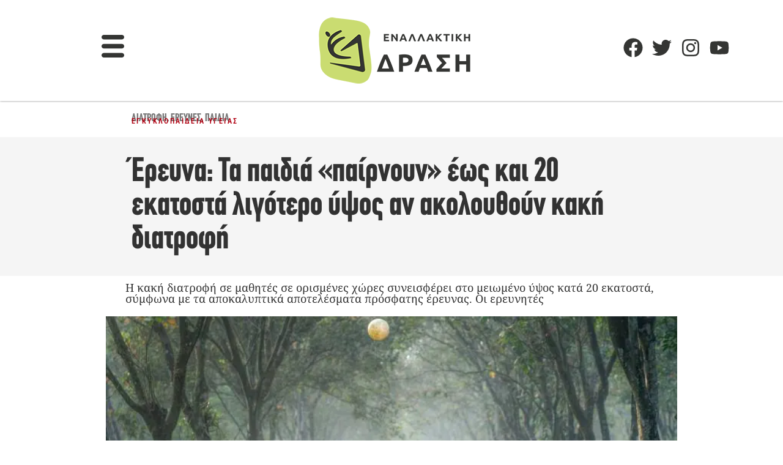

--- FILE ---
content_type: text/html; charset=utf-8
request_url: https://www.google.com/recaptcha/api2/aframe
body_size: 266
content:
<!DOCTYPE HTML><html><head><meta http-equiv="content-type" content="text/html; charset=UTF-8"></head><body><script nonce="2AmGPnIpbRZwELa7Oq9oog">/** Anti-fraud and anti-abuse applications only. See google.com/recaptcha */ try{var clients={'sodar':'https://pagead2.googlesyndication.com/pagead/sodar?'};window.addEventListener("message",function(a){try{if(a.source===window.parent){var b=JSON.parse(a.data);var c=clients[b['id']];if(c){var d=document.createElement('img');d.src=c+b['params']+'&rc='+(localStorage.getItem("rc::a")?sessionStorage.getItem("rc::b"):"");window.document.body.appendChild(d);sessionStorage.setItem("rc::e",parseInt(sessionStorage.getItem("rc::e")||0)+1);localStorage.setItem("rc::h",'1770026993380');}}}catch(b){}});window.parent.postMessage("_grecaptcha_ready", "*");}catch(b){}</script></body></html>